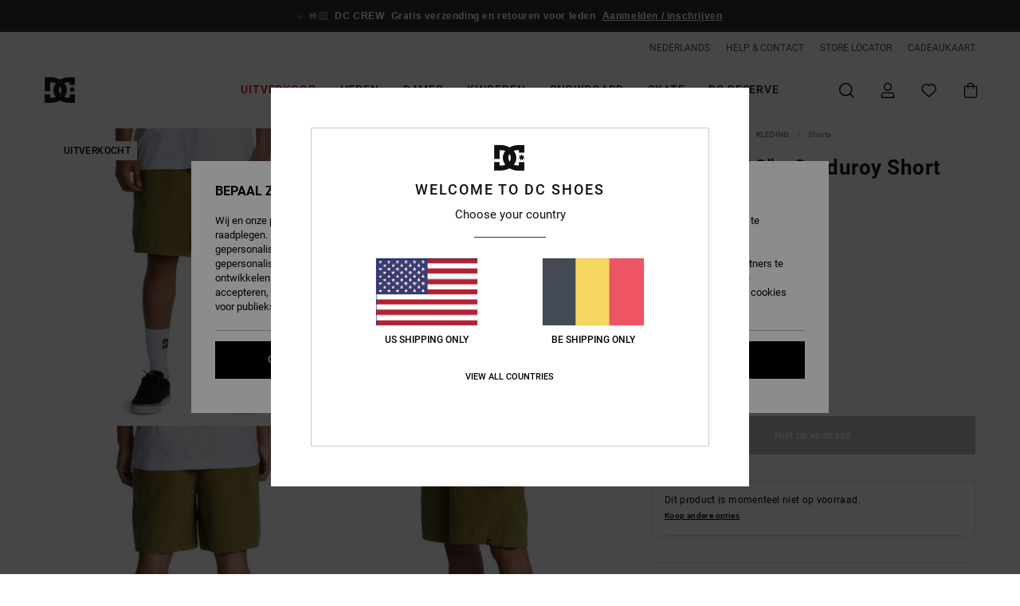

--- FILE ---
content_type: text/html; charset=utf-8
request_url: https://www.google.com/recaptcha/api2/anchor?ar=1&k=6LdsJaMhAAAAAGbNttai4nm6p3040Gpm7JJEdlLn&co=aHR0cHM6Ly93d3cuZGNzaG9lcy1iZWxnaXVtLmJlOjQ0Mw..&hl=en&v=N67nZn4AqZkNcbeMu4prBgzg&size=invisible&anchor-ms=20000&execute-ms=30000&cb=xt1p46ekgawy
body_size: 49074
content:
<!DOCTYPE HTML><html dir="ltr" lang="en"><head><meta http-equiv="Content-Type" content="text/html; charset=UTF-8">
<meta http-equiv="X-UA-Compatible" content="IE=edge">
<title>reCAPTCHA</title>
<style type="text/css">
/* cyrillic-ext */
@font-face {
  font-family: 'Roboto';
  font-style: normal;
  font-weight: 400;
  font-stretch: 100%;
  src: url(//fonts.gstatic.com/s/roboto/v48/KFO7CnqEu92Fr1ME7kSn66aGLdTylUAMa3GUBHMdazTgWw.woff2) format('woff2');
  unicode-range: U+0460-052F, U+1C80-1C8A, U+20B4, U+2DE0-2DFF, U+A640-A69F, U+FE2E-FE2F;
}
/* cyrillic */
@font-face {
  font-family: 'Roboto';
  font-style: normal;
  font-weight: 400;
  font-stretch: 100%;
  src: url(//fonts.gstatic.com/s/roboto/v48/KFO7CnqEu92Fr1ME7kSn66aGLdTylUAMa3iUBHMdazTgWw.woff2) format('woff2');
  unicode-range: U+0301, U+0400-045F, U+0490-0491, U+04B0-04B1, U+2116;
}
/* greek-ext */
@font-face {
  font-family: 'Roboto';
  font-style: normal;
  font-weight: 400;
  font-stretch: 100%;
  src: url(//fonts.gstatic.com/s/roboto/v48/KFO7CnqEu92Fr1ME7kSn66aGLdTylUAMa3CUBHMdazTgWw.woff2) format('woff2');
  unicode-range: U+1F00-1FFF;
}
/* greek */
@font-face {
  font-family: 'Roboto';
  font-style: normal;
  font-weight: 400;
  font-stretch: 100%;
  src: url(//fonts.gstatic.com/s/roboto/v48/KFO7CnqEu92Fr1ME7kSn66aGLdTylUAMa3-UBHMdazTgWw.woff2) format('woff2');
  unicode-range: U+0370-0377, U+037A-037F, U+0384-038A, U+038C, U+038E-03A1, U+03A3-03FF;
}
/* math */
@font-face {
  font-family: 'Roboto';
  font-style: normal;
  font-weight: 400;
  font-stretch: 100%;
  src: url(//fonts.gstatic.com/s/roboto/v48/KFO7CnqEu92Fr1ME7kSn66aGLdTylUAMawCUBHMdazTgWw.woff2) format('woff2');
  unicode-range: U+0302-0303, U+0305, U+0307-0308, U+0310, U+0312, U+0315, U+031A, U+0326-0327, U+032C, U+032F-0330, U+0332-0333, U+0338, U+033A, U+0346, U+034D, U+0391-03A1, U+03A3-03A9, U+03B1-03C9, U+03D1, U+03D5-03D6, U+03F0-03F1, U+03F4-03F5, U+2016-2017, U+2034-2038, U+203C, U+2040, U+2043, U+2047, U+2050, U+2057, U+205F, U+2070-2071, U+2074-208E, U+2090-209C, U+20D0-20DC, U+20E1, U+20E5-20EF, U+2100-2112, U+2114-2115, U+2117-2121, U+2123-214F, U+2190, U+2192, U+2194-21AE, U+21B0-21E5, U+21F1-21F2, U+21F4-2211, U+2213-2214, U+2216-22FF, U+2308-230B, U+2310, U+2319, U+231C-2321, U+2336-237A, U+237C, U+2395, U+239B-23B7, U+23D0, U+23DC-23E1, U+2474-2475, U+25AF, U+25B3, U+25B7, U+25BD, U+25C1, U+25CA, U+25CC, U+25FB, U+266D-266F, U+27C0-27FF, U+2900-2AFF, U+2B0E-2B11, U+2B30-2B4C, U+2BFE, U+3030, U+FF5B, U+FF5D, U+1D400-1D7FF, U+1EE00-1EEFF;
}
/* symbols */
@font-face {
  font-family: 'Roboto';
  font-style: normal;
  font-weight: 400;
  font-stretch: 100%;
  src: url(//fonts.gstatic.com/s/roboto/v48/KFO7CnqEu92Fr1ME7kSn66aGLdTylUAMaxKUBHMdazTgWw.woff2) format('woff2');
  unicode-range: U+0001-000C, U+000E-001F, U+007F-009F, U+20DD-20E0, U+20E2-20E4, U+2150-218F, U+2190, U+2192, U+2194-2199, U+21AF, U+21E6-21F0, U+21F3, U+2218-2219, U+2299, U+22C4-22C6, U+2300-243F, U+2440-244A, U+2460-24FF, U+25A0-27BF, U+2800-28FF, U+2921-2922, U+2981, U+29BF, U+29EB, U+2B00-2BFF, U+4DC0-4DFF, U+FFF9-FFFB, U+10140-1018E, U+10190-1019C, U+101A0, U+101D0-101FD, U+102E0-102FB, U+10E60-10E7E, U+1D2C0-1D2D3, U+1D2E0-1D37F, U+1F000-1F0FF, U+1F100-1F1AD, U+1F1E6-1F1FF, U+1F30D-1F30F, U+1F315, U+1F31C, U+1F31E, U+1F320-1F32C, U+1F336, U+1F378, U+1F37D, U+1F382, U+1F393-1F39F, U+1F3A7-1F3A8, U+1F3AC-1F3AF, U+1F3C2, U+1F3C4-1F3C6, U+1F3CA-1F3CE, U+1F3D4-1F3E0, U+1F3ED, U+1F3F1-1F3F3, U+1F3F5-1F3F7, U+1F408, U+1F415, U+1F41F, U+1F426, U+1F43F, U+1F441-1F442, U+1F444, U+1F446-1F449, U+1F44C-1F44E, U+1F453, U+1F46A, U+1F47D, U+1F4A3, U+1F4B0, U+1F4B3, U+1F4B9, U+1F4BB, U+1F4BF, U+1F4C8-1F4CB, U+1F4D6, U+1F4DA, U+1F4DF, U+1F4E3-1F4E6, U+1F4EA-1F4ED, U+1F4F7, U+1F4F9-1F4FB, U+1F4FD-1F4FE, U+1F503, U+1F507-1F50B, U+1F50D, U+1F512-1F513, U+1F53E-1F54A, U+1F54F-1F5FA, U+1F610, U+1F650-1F67F, U+1F687, U+1F68D, U+1F691, U+1F694, U+1F698, U+1F6AD, U+1F6B2, U+1F6B9-1F6BA, U+1F6BC, U+1F6C6-1F6CF, U+1F6D3-1F6D7, U+1F6E0-1F6EA, U+1F6F0-1F6F3, U+1F6F7-1F6FC, U+1F700-1F7FF, U+1F800-1F80B, U+1F810-1F847, U+1F850-1F859, U+1F860-1F887, U+1F890-1F8AD, U+1F8B0-1F8BB, U+1F8C0-1F8C1, U+1F900-1F90B, U+1F93B, U+1F946, U+1F984, U+1F996, U+1F9E9, U+1FA00-1FA6F, U+1FA70-1FA7C, U+1FA80-1FA89, U+1FA8F-1FAC6, U+1FACE-1FADC, U+1FADF-1FAE9, U+1FAF0-1FAF8, U+1FB00-1FBFF;
}
/* vietnamese */
@font-face {
  font-family: 'Roboto';
  font-style: normal;
  font-weight: 400;
  font-stretch: 100%;
  src: url(//fonts.gstatic.com/s/roboto/v48/KFO7CnqEu92Fr1ME7kSn66aGLdTylUAMa3OUBHMdazTgWw.woff2) format('woff2');
  unicode-range: U+0102-0103, U+0110-0111, U+0128-0129, U+0168-0169, U+01A0-01A1, U+01AF-01B0, U+0300-0301, U+0303-0304, U+0308-0309, U+0323, U+0329, U+1EA0-1EF9, U+20AB;
}
/* latin-ext */
@font-face {
  font-family: 'Roboto';
  font-style: normal;
  font-weight: 400;
  font-stretch: 100%;
  src: url(//fonts.gstatic.com/s/roboto/v48/KFO7CnqEu92Fr1ME7kSn66aGLdTylUAMa3KUBHMdazTgWw.woff2) format('woff2');
  unicode-range: U+0100-02BA, U+02BD-02C5, U+02C7-02CC, U+02CE-02D7, U+02DD-02FF, U+0304, U+0308, U+0329, U+1D00-1DBF, U+1E00-1E9F, U+1EF2-1EFF, U+2020, U+20A0-20AB, U+20AD-20C0, U+2113, U+2C60-2C7F, U+A720-A7FF;
}
/* latin */
@font-face {
  font-family: 'Roboto';
  font-style: normal;
  font-weight: 400;
  font-stretch: 100%;
  src: url(//fonts.gstatic.com/s/roboto/v48/KFO7CnqEu92Fr1ME7kSn66aGLdTylUAMa3yUBHMdazQ.woff2) format('woff2');
  unicode-range: U+0000-00FF, U+0131, U+0152-0153, U+02BB-02BC, U+02C6, U+02DA, U+02DC, U+0304, U+0308, U+0329, U+2000-206F, U+20AC, U+2122, U+2191, U+2193, U+2212, U+2215, U+FEFF, U+FFFD;
}
/* cyrillic-ext */
@font-face {
  font-family: 'Roboto';
  font-style: normal;
  font-weight: 500;
  font-stretch: 100%;
  src: url(//fonts.gstatic.com/s/roboto/v48/KFO7CnqEu92Fr1ME7kSn66aGLdTylUAMa3GUBHMdazTgWw.woff2) format('woff2');
  unicode-range: U+0460-052F, U+1C80-1C8A, U+20B4, U+2DE0-2DFF, U+A640-A69F, U+FE2E-FE2F;
}
/* cyrillic */
@font-face {
  font-family: 'Roboto';
  font-style: normal;
  font-weight: 500;
  font-stretch: 100%;
  src: url(//fonts.gstatic.com/s/roboto/v48/KFO7CnqEu92Fr1ME7kSn66aGLdTylUAMa3iUBHMdazTgWw.woff2) format('woff2');
  unicode-range: U+0301, U+0400-045F, U+0490-0491, U+04B0-04B1, U+2116;
}
/* greek-ext */
@font-face {
  font-family: 'Roboto';
  font-style: normal;
  font-weight: 500;
  font-stretch: 100%;
  src: url(//fonts.gstatic.com/s/roboto/v48/KFO7CnqEu92Fr1ME7kSn66aGLdTylUAMa3CUBHMdazTgWw.woff2) format('woff2');
  unicode-range: U+1F00-1FFF;
}
/* greek */
@font-face {
  font-family: 'Roboto';
  font-style: normal;
  font-weight: 500;
  font-stretch: 100%;
  src: url(//fonts.gstatic.com/s/roboto/v48/KFO7CnqEu92Fr1ME7kSn66aGLdTylUAMa3-UBHMdazTgWw.woff2) format('woff2');
  unicode-range: U+0370-0377, U+037A-037F, U+0384-038A, U+038C, U+038E-03A1, U+03A3-03FF;
}
/* math */
@font-face {
  font-family: 'Roboto';
  font-style: normal;
  font-weight: 500;
  font-stretch: 100%;
  src: url(//fonts.gstatic.com/s/roboto/v48/KFO7CnqEu92Fr1ME7kSn66aGLdTylUAMawCUBHMdazTgWw.woff2) format('woff2');
  unicode-range: U+0302-0303, U+0305, U+0307-0308, U+0310, U+0312, U+0315, U+031A, U+0326-0327, U+032C, U+032F-0330, U+0332-0333, U+0338, U+033A, U+0346, U+034D, U+0391-03A1, U+03A3-03A9, U+03B1-03C9, U+03D1, U+03D5-03D6, U+03F0-03F1, U+03F4-03F5, U+2016-2017, U+2034-2038, U+203C, U+2040, U+2043, U+2047, U+2050, U+2057, U+205F, U+2070-2071, U+2074-208E, U+2090-209C, U+20D0-20DC, U+20E1, U+20E5-20EF, U+2100-2112, U+2114-2115, U+2117-2121, U+2123-214F, U+2190, U+2192, U+2194-21AE, U+21B0-21E5, U+21F1-21F2, U+21F4-2211, U+2213-2214, U+2216-22FF, U+2308-230B, U+2310, U+2319, U+231C-2321, U+2336-237A, U+237C, U+2395, U+239B-23B7, U+23D0, U+23DC-23E1, U+2474-2475, U+25AF, U+25B3, U+25B7, U+25BD, U+25C1, U+25CA, U+25CC, U+25FB, U+266D-266F, U+27C0-27FF, U+2900-2AFF, U+2B0E-2B11, U+2B30-2B4C, U+2BFE, U+3030, U+FF5B, U+FF5D, U+1D400-1D7FF, U+1EE00-1EEFF;
}
/* symbols */
@font-face {
  font-family: 'Roboto';
  font-style: normal;
  font-weight: 500;
  font-stretch: 100%;
  src: url(//fonts.gstatic.com/s/roboto/v48/KFO7CnqEu92Fr1ME7kSn66aGLdTylUAMaxKUBHMdazTgWw.woff2) format('woff2');
  unicode-range: U+0001-000C, U+000E-001F, U+007F-009F, U+20DD-20E0, U+20E2-20E4, U+2150-218F, U+2190, U+2192, U+2194-2199, U+21AF, U+21E6-21F0, U+21F3, U+2218-2219, U+2299, U+22C4-22C6, U+2300-243F, U+2440-244A, U+2460-24FF, U+25A0-27BF, U+2800-28FF, U+2921-2922, U+2981, U+29BF, U+29EB, U+2B00-2BFF, U+4DC0-4DFF, U+FFF9-FFFB, U+10140-1018E, U+10190-1019C, U+101A0, U+101D0-101FD, U+102E0-102FB, U+10E60-10E7E, U+1D2C0-1D2D3, U+1D2E0-1D37F, U+1F000-1F0FF, U+1F100-1F1AD, U+1F1E6-1F1FF, U+1F30D-1F30F, U+1F315, U+1F31C, U+1F31E, U+1F320-1F32C, U+1F336, U+1F378, U+1F37D, U+1F382, U+1F393-1F39F, U+1F3A7-1F3A8, U+1F3AC-1F3AF, U+1F3C2, U+1F3C4-1F3C6, U+1F3CA-1F3CE, U+1F3D4-1F3E0, U+1F3ED, U+1F3F1-1F3F3, U+1F3F5-1F3F7, U+1F408, U+1F415, U+1F41F, U+1F426, U+1F43F, U+1F441-1F442, U+1F444, U+1F446-1F449, U+1F44C-1F44E, U+1F453, U+1F46A, U+1F47D, U+1F4A3, U+1F4B0, U+1F4B3, U+1F4B9, U+1F4BB, U+1F4BF, U+1F4C8-1F4CB, U+1F4D6, U+1F4DA, U+1F4DF, U+1F4E3-1F4E6, U+1F4EA-1F4ED, U+1F4F7, U+1F4F9-1F4FB, U+1F4FD-1F4FE, U+1F503, U+1F507-1F50B, U+1F50D, U+1F512-1F513, U+1F53E-1F54A, U+1F54F-1F5FA, U+1F610, U+1F650-1F67F, U+1F687, U+1F68D, U+1F691, U+1F694, U+1F698, U+1F6AD, U+1F6B2, U+1F6B9-1F6BA, U+1F6BC, U+1F6C6-1F6CF, U+1F6D3-1F6D7, U+1F6E0-1F6EA, U+1F6F0-1F6F3, U+1F6F7-1F6FC, U+1F700-1F7FF, U+1F800-1F80B, U+1F810-1F847, U+1F850-1F859, U+1F860-1F887, U+1F890-1F8AD, U+1F8B0-1F8BB, U+1F8C0-1F8C1, U+1F900-1F90B, U+1F93B, U+1F946, U+1F984, U+1F996, U+1F9E9, U+1FA00-1FA6F, U+1FA70-1FA7C, U+1FA80-1FA89, U+1FA8F-1FAC6, U+1FACE-1FADC, U+1FADF-1FAE9, U+1FAF0-1FAF8, U+1FB00-1FBFF;
}
/* vietnamese */
@font-face {
  font-family: 'Roboto';
  font-style: normal;
  font-weight: 500;
  font-stretch: 100%;
  src: url(//fonts.gstatic.com/s/roboto/v48/KFO7CnqEu92Fr1ME7kSn66aGLdTylUAMa3OUBHMdazTgWw.woff2) format('woff2');
  unicode-range: U+0102-0103, U+0110-0111, U+0128-0129, U+0168-0169, U+01A0-01A1, U+01AF-01B0, U+0300-0301, U+0303-0304, U+0308-0309, U+0323, U+0329, U+1EA0-1EF9, U+20AB;
}
/* latin-ext */
@font-face {
  font-family: 'Roboto';
  font-style: normal;
  font-weight: 500;
  font-stretch: 100%;
  src: url(//fonts.gstatic.com/s/roboto/v48/KFO7CnqEu92Fr1ME7kSn66aGLdTylUAMa3KUBHMdazTgWw.woff2) format('woff2');
  unicode-range: U+0100-02BA, U+02BD-02C5, U+02C7-02CC, U+02CE-02D7, U+02DD-02FF, U+0304, U+0308, U+0329, U+1D00-1DBF, U+1E00-1E9F, U+1EF2-1EFF, U+2020, U+20A0-20AB, U+20AD-20C0, U+2113, U+2C60-2C7F, U+A720-A7FF;
}
/* latin */
@font-face {
  font-family: 'Roboto';
  font-style: normal;
  font-weight: 500;
  font-stretch: 100%;
  src: url(//fonts.gstatic.com/s/roboto/v48/KFO7CnqEu92Fr1ME7kSn66aGLdTylUAMa3yUBHMdazQ.woff2) format('woff2');
  unicode-range: U+0000-00FF, U+0131, U+0152-0153, U+02BB-02BC, U+02C6, U+02DA, U+02DC, U+0304, U+0308, U+0329, U+2000-206F, U+20AC, U+2122, U+2191, U+2193, U+2212, U+2215, U+FEFF, U+FFFD;
}
/* cyrillic-ext */
@font-face {
  font-family: 'Roboto';
  font-style: normal;
  font-weight: 900;
  font-stretch: 100%;
  src: url(//fonts.gstatic.com/s/roboto/v48/KFO7CnqEu92Fr1ME7kSn66aGLdTylUAMa3GUBHMdazTgWw.woff2) format('woff2');
  unicode-range: U+0460-052F, U+1C80-1C8A, U+20B4, U+2DE0-2DFF, U+A640-A69F, U+FE2E-FE2F;
}
/* cyrillic */
@font-face {
  font-family: 'Roboto';
  font-style: normal;
  font-weight: 900;
  font-stretch: 100%;
  src: url(//fonts.gstatic.com/s/roboto/v48/KFO7CnqEu92Fr1ME7kSn66aGLdTylUAMa3iUBHMdazTgWw.woff2) format('woff2');
  unicode-range: U+0301, U+0400-045F, U+0490-0491, U+04B0-04B1, U+2116;
}
/* greek-ext */
@font-face {
  font-family: 'Roboto';
  font-style: normal;
  font-weight: 900;
  font-stretch: 100%;
  src: url(//fonts.gstatic.com/s/roboto/v48/KFO7CnqEu92Fr1ME7kSn66aGLdTylUAMa3CUBHMdazTgWw.woff2) format('woff2');
  unicode-range: U+1F00-1FFF;
}
/* greek */
@font-face {
  font-family: 'Roboto';
  font-style: normal;
  font-weight: 900;
  font-stretch: 100%;
  src: url(//fonts.gstatic.com/s/roboto/v48/KFO7CnqEu92Fr1ME7kSn66aGLdTylUAMa3-UBHMdazTgWw.woff2) format('woff2');
  unicode-range: U+0370-0377, U+037A-037F, U+0384-038A, U+038C, U+038E-03A1, U+03A3-03FF;
}
/* math */
@font-face {
  font-family: 'Roboto';
  font-style: normal;
  font-weight: 900;
  font-stretch: 100%;
  src: url(//fonts.gstatic.com/s/roboto/v48/KFO7CnqEu92Fr1ME7kSn66aGLdTylUAMawCUBHMdazTgWw.woff2) format('woff2');
  unicode-range: U+0302-0303, U+0305, U+0307-0308, U+0310, U+0312, U+0315, U+031A, U+0326-0327, U+032C, U+032F-0330, U+0332-0333, U+0338, U+033A, U+0346, U+034D, U+0391-03A1, U+03A3-03A9, U+03B1-03C9, U+03D1, U+03D5-03D6, U+03F0-03F1, U+03F4-03F5, U+2016-2017, U+2034-2038, U+203C, U+2040, U+2043, U+2047, U+2050, U+2057, U+205F, U+2070-2071, U+2074-208E, U+2090-209C, U+20D0-20DC, U+20E1, U+20E5-20EF, U+2100-2112, U+2114-2115, U+2117-2121, U+2123-214F, U+2190, U+2192, U+2194-21AE, U+21B0-21E5, U+21F1-21F2, U+21F4-2211, U+2213-2214, U+2216-22FF, U+2308-230B, U+2310, U+2319, U+231C-2321, U+2336-237A, U+237C, U+2395, U+239B-23B7, U+23D0, U+23DC-23E1, U+2474-2475, U+25AF, U+25B3, U+25B7, U+25BD, U+25C1, U+25CA, U+25CC, U+25FB, U+266D-266F, U+27C0-27FF, U+2900-2AFF, U+2B0E-2B11, U+2B30-2B4C, U+2BFE, U+3030, U+FF5B, U+FF5D, U+1D400-1D7FF, U+1EE00-1EEFF;
}
/* symbols */
@font-face {
  font-family: 'Roboto';
  font-style: normal;
  font-weight: 900;
  font-stretch: 100%;
  src: url(//fonts.gstatic.com/s/roboto/v48/KFO7CnqEu92Fr1ME7kSn66aGLdTylUAMaxKUBHMdazTgWw.woff2) format('woff2');
  unicode-range: U+0001-000C, U+000E-001F, U+007F-009F, U+20DD-20E0, U+20E2-20E4, U+2150-218F, U+2190, U+2192, U+2194-2199, U+21AF, U+21E6-21F0, U+21F3, U+2218-2219, U+2299, U+22C4-22C6, U+2300-243F, U+2440-244A, U+2460-24FF, U+25A0-27BF, U+2800-28FF, U+2921-2922, U+2981, U+29BF, U+29EB, U+2B00-2BFF, U+4DC0-4DFF, U+FFF9-FFFB, U+10140-1018E, U+10190-1019C, U+101A0, U+101D0-101FD, U+102E0-102FB, U+10E60-10E7E, U+1D2C0-1D2D3, U+1D2E0-1D37F, U+1F000-1F0FF, U+1F100-1F1AD, U+1F1E6-1F1FF, U+1F30D-1F30F, U+1F315, U+1F31C, U+1F31E, U+1F320-1F32C, U+1F336, U+1F378, U+1F37D, U+1F382, U+1F393-1F39F, U+1F3A7-1F3A8, U+1F3AC-1F3AF, U+1F3C2, U+1F3C4-1F3C6, U+1F3CA-1F3CE, U+1F3D4-1F3E0, U+1F3ED, U+1F3F1-1F3F3, U+1F3F5-1F3F7, U+1F408, U+1F415, U+1F41F, U+1F426, U+1F43F, U+1F441-1F442, U+1F444, U+1F446-1F449, U+1F44C-1F44E, U+1F453, U+1F46A, U+1F47D, U+1F4A3, U+1F4B0, U+1F4B3, U+1F4B9, U+1F4BB, U+1F4BF, U+1F4C8-1F4CB, U+1F4D6, U+1F4DA, U+1F4DF, U+1F4E3-1F4E6, U+1F4EA-1F4ED, U+1F4F7, U+1F4F9-1F4FB, U+1F4FD-1F4FE, U+1F503, U+1F507-1F50B, U+1F50D, U+1F512-1F513, U+1F53E-1F54A, U+1F54F-1F5FA, U+1F610, U+1F650-1F67F, U+1F687, U+1F68D, U+1F691, U+1F694, U+1F698, U+1F6AD, U+1F6B2, U+1F6B9-1F6BA, U+1F6BC, U+1F6C6-1F6CF, U+1F6D3-1F6D7, U+1F6E0-1F6EA, U+1F6F0-1F6F3, U+1F6F7-1F6FC, U+1F700-1F7FF, U+1F800-1F80B, U+1F810-1F847, U+1F850-1F859, U+1F860-1F887, U+1F890-1F8AD, U+1F8B0-1F8BB, U+1F8C0-1F8C1, U+1F900-1F90B, U+1F93B, U+1F946, U+1F984, U+1F996, U+1F9E9, U+1FA00-1FA6F, U+1FA70-1FA7C, U+1FA80-1FA89, U+1FA8F-1FAC6, U+1FACE-1FADC, U+1FADF-1FAE9, U+1FAF0-1FAF8, U+1FB00-1FBFF;
}
/* vietnamese */
@font-face {
  font-family: 'Roboto';
  font-style: normal;
  font-weight: 900;
  font-stretch: 100%;
  src: url(//fonts.gstatic.com/s/roboto/v48/KFO7CnqEu92Fr1ME7kSn66aGLdTylUAMa3OUBHMdazTgWw.woff2) format('woff2');
  unicode-range: U+0102-0103, U+0110-0111, U+0128-0129, U+0168-0169, U+01A0-01A1, U+01AF-01B0, U+0300-0301, U+0303-0304, U+0308-0309, U+0323, U+0329, U+1EA0-1EF9, U+20AB;
}
/* latin-ext */
@font-face {
  font-family: 'Roboto';
  font-style: normal;
  font-weight: 900;
  font-stretch: 100%;
  src: url(//fonts.gstatic.com/s/roboto/v48/KFO7CnqEu92Fr1ME7kSn66aGLdTylUAMa3KUBHMdazTgWw.woff2) format('woff2');
  unicode-range: U+0100-02BA, U+02BD-02C5, U+02C7-02CC, U+02CE-02D7, U+02DD-02FF, U+0304, U+0308, U+0329, U+1D00-1DBF, U+1E00-1E9F, U+1EF2-1EFF, U+2020, U+20A0-20AB, U+20AD-20C0, U+2113, U+2C60-2C7F, U+A720-A7FF;
}
/* latin */
@font-face {
  font-family: 'Roboto';
  font-style: normal;
  font-weight: 900;
  font-stretch: 100%;
  src: url(//fonts.gstatic.com/s/roboto/v48/KFO7CnqEu92Fr1ME7kSn66aGLdTylUAMa3yUBHMdazQ.woff2) format('woff2');
  unicode-range: U+0000-00FF, U+0131, U+0152-0153, U+02BB-02BC, U+02C6, U+02DA, U+02DC, U+0304, U+0308, U+0329, U+2000-206F, U+20AC, U+2122, U+2191, U+2193, U+2212, U+2215, U+FEFF, U+FFFD;
}

</style>
<link rel="stylesheet" type="text/css" href="https://www.gstatic.com/recaptcha/releases/N67nZn4AqZkNcbeMu4prBgzg/styles__ltr.css">
<script nonce="JQ1oBbm4Y-w5EtW30DGoag" type="text/javascript">window['__recaptcha_api'] = 'https://www.google.com/recaptcha/api2/';</script>
<script type="text/javascript" src="https://www.gstatic.com/recaptcha/releases/N67nZn4AqZkNcbeMu4prBgzg/recaptcha__en.js" nonce="JQ1oBbm4Y-w5EtW30DGoag">
      
    </script></head>
<body><div id="rc-anchor-alert" class="rc-anchor-alert"></div>
<input type="hidden" id="recaptcha-token" value="[base64]">
<script type="text/javascript" nonce="JQ1oBbm4Y-w5EtW30DGoag">
      recaptcha.anchor.Main.init("[\x22ainput\x22,[\x22bgdata\x22,\x22\x22,\[base64]/[base64]/[base64]/[base64]/[base64]/[base64]/YihPLDAsW0wsMzZdKTooTy5YLnB1c2goTy5aLnNsaWNlKCkpLE8uWls3Nl09dm9pZCAwLFUoNzYsTyxxKSl9LGM9ZnVuY3Rpb24oTyxxKXtxLlk9KChxLlk/[base64]/[base64]/Wi52KCk6Wi5OLHItWi5OKSxJPj4xNCk+MCxaKS5oJiYoWi5oXj0oWi5sKzE+PjIpKihJPDwyKSksWikubCsxPj4yIT0wfHxaLnUseCl8fHUpWi5pPTAsWi5OPXI7aWYoIXUpcmV0dXJuIGZhbHNlO2lmKFouRz5aLkgmJihaLkg9Wi5HKSxyLVouRjxaLkctKE8/MjU1OnE/NToyKSlyZXR1cm4gZmFsc2U7cmV0dXJuIShaLlU9KCgoTz1sKHE/[base64]/[base64]/[base64]/[base64]/[base64]\\u003d\x22,\[base64]\\u003d\\u003d\x22,\[base64]/Dl8OTYXhGw7liwoUHF8KGw7nCtMKNdG/[base64]/Ch8OnUMOfecOwEcO3wp48RcOpCMKPAcOKN3/CvUXCpXbCsMOdLQfCqMKEe0/Du8O0FMKTR8KrMMOkwpLDog/DuMOiwrU+DMKuecOPB0oyeMO4w5HCkcKEw6AXwqPDpyfClsO/BDfDkcK3Q0Nswq3Dh8KYwqo9wprCgj7CpcOAw79IwqHCicK8P8Kiw4EhdkwbFX3DvMKBBcKCwr3ClGjDjcK5wqHCo8K3wrnDizUqGgTCjAbCglkYCjJBwrIjdcKnCVl3w43CuBnDl3/[base64]/[base64]/CosOlbxzDjizCh0PClcKoJMOxwrEXwq/DmTdrIjkTw6NuwocZTsKLUEfDtypgJ0/DusKqwptzaMKWXsKPwqgpdsOWw5hEMHo7wrLDmcKYCmvDh8OQwqHDk8KPUh1jw55XJTVKLyzDkAE0UHZhwq/DhxY3JkZ6ccO3wpvDr8KZwqTDrVBsFT7Dk8KfBcKuX8Oxw6PClA8gwqo0XGXDr2YmwoPCqigyw7HDkALDr8OTb8K9wpwqw6pnwq8qw51UwrV/w5DCimsnAsOFXsO/Bg/[base64]/[base64]/DsD0Vw5XCiRAmVBPDkMObw6rCisOMwqo7wofDuwNQwqzCo8OEO8KBwo4/wo/DqBXDi8OwPjtPEMKjwos2Y0knw6IpF2gmMMOOCcOPw5/DtcOWJjkVBh0yD8K7w4Vtwo5qGCTCuTYGw7/Cq2Ayw6wxw77CuGk+QVfCrcOyw6hGOcOewojDs13DrsOBwpnDicORYsO+w5bCgkwWwrxsYcKfw4/DrcO2Nlopw4jDnFTCucO9NwLDusOdwoXDssOiwrjDhTXDpcKUw6jCkEQ4NXJdc29nIMK9G2I6UyhUBi3CmhzDrkpQw4nDqTIWFcOUw6Uywo/CgiDDhSLDh8Ktwpt0A3UCcsKSVBLCiMO7EiPDtsO/w6liwpsGOcKrw7ZIUcOVaABCbsOjwrPDjRtQw57ClBHDjk3Cv1/Dk8OLwrdWw6zCixvDkCJsw7sCwqnDgMOYwoUlRHTDusKoWzpyTVAJwpJpPmnCncOKW8KDJ09KwpBIw6NxH8KfacKIw5/DncOTw6rDrAYHRcKwBXvCslx6KQo/[base64]/f17CqXBAwrkRw7MPwr7CvxQgUl7DoMOVwohewpzCoMOzwoRqUWs8w5PDscOrw4jDk8KSwqI5fsKlw6/DtMKFU8OzDsO6KwgMKMOIwpDDkx4iw6LCoVAzw6MZw4TDjxxdXcKMBMKJHMO0ZMOPw5M2FMKBJmvDvcKzBMKxwolaaF/DrcOhw67CuQHCsnAoLChXCS50w47DukDDqzTDs8ONLWDDviDCqH7CuEjCpcKywpM1w64adEomwqjCi3czw6LDhcOewp/DvXJ2w4PCs1h1XER3w4drS8KOwpvCs2fDsFvDncKnw48nwplIecO8w7rDpgQ7w4phCGM5wrhCNi4yf0FpwoJeXMKDMsKMB2woBMKubBPCrXjCgDXDrMKawoPClMKLwqlLwrE2MMOVUsOxHDU/w4RewqBrARrDrMO5Cn1+w5bDuWHCtjTCoXnCrBrDl8ONw49Iwo1Aw6dzQjPCs0DDqQrDusOHVjkZecOWVH8aannDu2geSynDjFAdAMK0wq0VAzY9HTbDsMK1WElwwoLDjA3DlMKaw5k/[base64]/CvcKuNcO7w4fCiELDl8O5HsOjGcOMS1gqw7xlZsKxDcOdE8Kqw7bDqg3DqsKdw4QaOsOgJ2zDo0VzwrEdSMOoGRkcSMOkwqpYSmfCpm7Djn7CigvCh0xqwqlOw6DCngfClAggwoNQw7vCmzvDvsKgVHHDhnXCvMOBw77DlMKJF2nDrMK/w7s/wrLDoMK9w7HDjgtKOx0uw5VAw4MoCSvCpBAMw6bCgcOAEgwrKMK1woTCllcawrpYXcOLwpg0fHTCvl/DmsOTRsKiCVEuOsKLwqUnwqrCoRpmLEcVRA5mwq/Dq3cUw4EVwqloOVjDksOxwp7CpCwefcK+PcKKwoccA3dlwqA3BsOcc8K/VCwSHjbDqsO2wpbClsKdZcOXw6rCjQt5wr7DoMKkf8Kawo1cwqLDghg6w4fCsMO/YMOrHMKJw6/[base64]/DvcKNOMOJYCLDqMKywql6wpXCgcO2w6nDgAnChHLDjMOKZiDDklfDuFxmwoPCnsOnw70qwpLCu8KSGsO7wonDiMObw7VPKcKew7nDsUfDkGzDsA/[base64]/DmwA2w4HCssOWI8OiwqB+HMOSwprCscOTw5cHw5nDusKww7TCt8KUE8K6QDbDnMONw4bCl2DDhG3DqcOowqfDvmYLwq0xw7dHwrXDhMOmYSdlTh7Ct8K5NCzCh8Kww7PDrlkfw5HDvnjDicKCwpbCll/CoDAwI1wuwpLCs0/CvDgYVMOQwp4XMhbDjjsqY8K+w4HDt2txwobCs8OIYAjCk3fCtcKlTcO0UX3DqcOvJhkjaG87ck5Dwq/DtALDhhtZw6/DqArCoV1xH8K7w7vDkkPCjCcLwqrDssKDHjHCkcKlZMOQGEEhXDXDuStjwqADwqDDmALDrHYJwpTDmsKXSMKiHcKow4/DgMKRw7tSBMODCsKDPHPCiyzDnkQ4KAHCoMODwqE2d2pSw7zDq0kaVgrCvgw7GcK7Qldww5HCozbCvUcJw55wwr9yRz3DiMKxLXsnVDNww4bDhyQswpnDsMK/AnrCi8KqwqzDiEnDsDzCs8KawpLDhsONw5cdRMODwrjCs1fCs2HCoCPCsQ5hw4tDw43Dgg/DliE7AsOcV8Kywqd4w71tDSXCmxd5wrIMAsKgNCxKw6RjwoFNwo59w5jDpMOzw4nDh8KVwqUuw7Fcw4/DgMK1QGfCrsOsOcOxwoZsRcKdCgI3w6QGw53CiMKgCDVmwrYOw5TCuFRsw5RSHAt7BMKPICfCg8O8wobDhFTCnAMYfnggHcK4VcOewpHDuCB+SHbCtMODPcOORUxNIwJXw4vCnBcWCVxdw5jDosODw5oLw7jDv2A8dAYLwq/DvCodwo/DvcOAw4kkwrUuNU7ClcOGasO7w5QiKMK3w4xrczPDisO/ccO/acO9ehvCu17ChCLDjT3CocK4KsOiKMOpKGTDtXrDgCzDl8OMwrvDtsKew5g0T8Ojw6xlPQPCqnnCu3jCqnTDkBAoWUPDj8OQw6HCssKPwrnCt1x0VFjCuFtxf8Kgw7nCi8O2wo/DvwzDu0ZcZXBUdHVPBgrDi0LCmsOawq/CmMKOVcOcwojDoMKGXn/[base64]/CvsKwwqNYbsKjw7Jhw5MVw5nCgMOnFipCLV7CscOew57CjEnDm8OrU8K/KsOOXADChMK0ecOVOMK4XSLDoQQ6e3zCj8OHOcKBw6HDm8O8AMO1w5ASw4I3wrzDkSROeg3DhW/[base64]/woTCrD5JwrFzXcOhdGskHcKfwo7DqS/[base64]/[base64]/wp8MwoJaTsOvwohrY8O8wrXCjU9RVsKlwq7CkMO5SsO1RcOabVzDm8KawrcUw6hywo5Ze8OKw79hwpjCo8K9GMKNL0LCsMKew4PDhsK9Q8OiGsOEw7A+woVfYnwrwp3DqcOvwoPDijfDtsK8w6Q8w7/CrXXCjjQsEcOhwpjDvgd9FTHCtEI/[base64]/CtjXDsiFHF8K+w47DvsK0wrd9Eh/[base64]/[base64]/CrcKqwrvChRbDulY6wpQ7b8K5wqpPw7PCj8OLKRjDhcOKwoIBLSZ/wrIfSB8Tw5hfUcOKw4zDiMOzfFU/PyjDv8KrwpjDpG/CqcOAesKjBn/DtsKsJ0HCqS5uBStyZ8KswrLDnMO0w6zCoWxHKcO0eVDCujIrwotUw6LCt8ONISNJF8KjS8Ofbh3DhzbDuMO2OGNLZV49wrPDl0LDrCLCogrDmMO+P8KgO8K/wpXCpcKqIwFowo7CncOtSn5ww7jCncKzwpfDpMKxVcKBXQdlw6U4w7Qgwo/[base64]/BwdMw7xzw4jDilAyIsOoe04FOnTDmWzDoyFpwo9+w4zDvsO/IMKaeVZfc8OGJ8OjwrwIwoJgBT3DlSR9YsK+Tn3CtwzDjMOBwo0fa8KbdMOBwoFowpJRw6nDoTFow6g8woldHMO4NX0Iw5XCt8KxLw/[base64]/Di3UjwonDrcKKw48bwoXCosKELsKTwo1+w57DjcKlw7LDg8KfwqvDp1rDjAvDnHhMNcKcCcO6awpSwqhjwodiwqfDlsObHj7DgVd8EsK+GQ/[base64]/DngZ6VcKww4/DpCTCuMKtS8OMZcOLwqNEwp5hPQ9dw7zCnFDDr8O7CsOQwrZnwoZ3SsOEwoAuw6fDjzp5bSsiYDVjw41vIcKpw4l2w5/DmMOYw5IOw6LCoWzCp8KAwqfDt2fDkDccwqgsBkbCtmccw6jDrm/CoxDCqcOxwoHCmcKPBcKrwqxRw4U8XFNOaHVpw7Rcw6nDvFnDq8OSwqDCosKVwoXDlsOfV25BURJeKkpXXmfCnsKlwoEVwod/JcKjQ8Oiw4rCrcOiOsO6wrDCg1kyBMKCIW3Cl1IMw73DvyDCn2AwQMOQw7ELw5fCghdtcT3DuMKow4UxEMKew7bDlcOdVcO6wpBdZR3Cr0vCmhRWw7DDsQdocMOeEyHCrVwZw7JcKcKmIcKPJ8K/eUUewrsXwo1/w6MSw7Zvw4PDowwpeVACPsKpw5ZLN8OiwrDDlsOhNcKpw6rDoXJmL8O2SMKZCWbCgwZRwpVPw5rCo3l3Yk5MwojCn0Igw7RbI8OYO8OGMD1LE2JmwqbChUF3w7fCmU/Cty/[base64]/VAPCnMKtcVbDsw4YQERvKlzCnMKJwosgKBfCmcKUe3XDnATCusKWw6smCcOdwq/DgMKoQMOfQQTDksKRwp5WwqLCmcKPw7TDi1/CmXIuw4QLw58+w4XCg8K/wqrDvsOcFMK2PsOpw5BdwrrDscKjwrhRw6zCgSJDPcKBFsOHblHDqcK5ECPCn8Okw5Ixw5V6w49rBsOOZMONwr0aw4/DkWrDlMKxwqbCtcOoEC0Rw4IUfMKGd8KRe8Kba8OqaCTCqh1Ew6nDk8ODwrnClUhkesKPUEMuU8O6w6RbwrJTLATDvw5Cw6hfwpfCj8OUw5EyDsOowofCt8OsNkfCg8K4w6Y4w4VTw44wMcKxw79Hw5luMi/[base64]/DqwPCjlHCtBZUCMKgw7bCqWhRwrrCiiBgwp7Cpn3CusKsOHoVwr/Cu8Kuw73Dul3CvcOPQ8OTdywiPBx+ZMOIwqTDpkNxWSfDqsKNwqjDsMKGOMKlw55FMA/DqcKGPBwCwr7Cm8ODw6lNw6U/w6/CjsOUa384LcO4PcOjw4nCo8OUWsKNw4Q7OsKOwqPDsA9xTMK5M8OEOMO8F8KBLhPDr8OJQX5DJRdqwoJTXjF4JsKdw5NpJRNqw71Lw77DvhHDgHd6wr14WQjCocKQwq8REsKowpIvwrXCsXbChzYjO3/Ct8OpMMOgSjfDk03Ct2AYwqrCmBdNcsKDw4RSCTLChcOUw57DisKTwrPCkMKtCMOuVsOuDMOsdsO3wpxiQsKUaQo6wrnDsmTDlsKsVMOmw5M2YcKlRsOnw6sGwqk7woHCocKkWiXDhj/[base64]/AcKNw54JNsOKw6zCnsOPGGInYcKwwrbCkGpqw4HCvAPCuiAKw4BpGgttw4HDuUEFZDLDtxlFw5XChxLCnUMhw7pFLsO3w6LCuDrDjcKNwpcTwrbCoRAVwo1IXcO/QsKibsK+dVbDpD5FJXA6OsOWHSAJw5HCnE3DtMKRw4XCk8K7ThUgw5FFw79ATnwRwrDDrTfCs8KwbHPCqD/Cq2DCg8KRM3I4UVguwpDCk8OXEcK6w5vCusKdLsKnU8OnR1jCm8OQMFfCk8OwNQtFwq4CQ2odw6gGwqQif8OCwrkowpHCtsOlwp0+GBfCqlNOFVvDkGDDicKvw6TDpsOKH8OAwrXDmlhLw697S8Kew4JNen7Cm8KsVsK7wpUAwo1GeSg4P8OIw5zDgMOFbsKJD8O/w7nCmyMCw5fCusK+G8KTFBfDgF1SwrXDt8KbwovDlsKlw5JPAsOnw6IABsKhC3RBwrvDswUYR1IeYGbDgFrDoUNiUBvDrcO8wr1kLcKXGCISw68zd8OIwpRVw6XCrhYeR8OXwphcXMKiw7sKRmZKw6sXwoYDwofDm8K/w6/DqH9jw5Egw4vDhF4JZsO9wrlcbcKdB07CuRDDr3IXfcOfXEXCgCpEOsK5YMKhw6nCqQbDiEAHwrMkwo9IwqlEwoTDi8ONw4/Dk8K4fjPCnS41BkYMAhAlwrh5wqsXw4xWw7l2KTrCmDvDgsKPwrtFwr5PwpLClRkFw7LCkXvCmcKaw6/Clm/Dih7Cg8O4HSZnLcOGw5d7woXCl8Ogw4w1wpZwwpY0SsOuw6jCqcKWKCfClcOpwqpow53DuQlbw4TDt8KCf1Ete07Ctz1OOMOTXmzDpcK9wp/CkDPCpcORw4/CjcKwwp45RsKxRMKUKcO8wqLDpmJowolYwqDCr3w+HMKPSMK3eHLCmHADNMKxwqXDnsO5MgwFL23CiEbChlbCnnw2H8O/RsOxWXnCuVrDtCHDiXfDoMOpccO8wpXCvcO9wol9NjzClcOyNMOpwrfCkcKaFMKGGgN5Z2bDscOeDcObFFMxwrZWwqzCtzRswpbClMKKwpxjw4I+SFYPLDoXwopTwp/CgHsVf8OrwqnCqC0WOlrDgTNJUMKPdMO3bjvDi8OAwqcTLcKuJy5Yw6QRw7rDtcOvJjvDqXLDhcOUO2Urw7DClsKKw4/[base64]/CosO3dS88SMOqaDcDw6B8w6xmWCQhI8OmaztAX8KAfQvCp3bCkcKRw5xRw5/CpsKzw7XDjcK0VUoNwo0bNMOtAWDDqMKdwoBuIDxowpvCmmTDhQAxAsKQwp5qwrpoYMKjc8O+wobDgWQ2bnltXXHChmjCqGzCusOywoTDjcKkIsKyBA8QwoPDhwQnGMK/w5vCg2gkb2/CpxN+wo0rD8KTIgvDg8OrFcKaNDAlY1AAPMOGVA/DiMOvw7h/KH4jwr3Ckk5YwovDj8OXUj0lbxxyw4pswrPCt8OMw4jCji/[base64]/DqmrCksKBQ8KGdMKDw4zCp8KcwqLDicKCAMKzw4rDrsOqw5l4w6MDawAiS2ktXsKQWSbDgMKcf8KlwpdhDA1vwpJRF8KmHsKdYsOmw7Vqwp5XNsO8wrF5EsOcw55/wotoScKMacOkGsONHGZow6TCrHrDpsOHwobDtcKAWcKJCHcMLngaTmJzwoMRQ3/DosOQwrdcPj0mw6UsLGTCj8O3w57ClVjDl8OuUMOdDsK7wrkyTcOLXic9ZH0FUy3DvSbDiMKIUsKEw7HCvcKAfhfDpMKGfwrDvMK0BDlkIMKVfMOHwo/DkADDoMKAw4XDl8Ohw4zDrVcFBCk4wpMVQDTDjsOYw5Btw6sZw60bw7HDg8O1Ni0Bw59uw7rChT/Dm8O7HsOvD8K+worDlMKeVXIQwqExSloNA8KTw5vClwTDtcOMwqgEW8OyUUFnw5fDp0bCvj/CsUTCtMOxwoJNdMOlwrnCh8KjTMKKw7p+w6nCsF7DpsONXcKNwr8JwrNFU08wwp3CisOYTEVewrZ/w5LCoHpCw5YjFyU4w68jw5vDlsODOUc4dA/[base64]/[base64]/CpcKvw6pfwo/[base64]/DAE1wqMgR8Ozw5TDjyJMHDFVX8OqwrTDhcOdCAfDnFzDsgBON8KSw4vDsMK+wpDCh28Mwp3CjsOgUcOmwos7HRbClsOAXRpdw53DrhTDsxp1woZpJXpDR2/[base64]/[base64]/Dm8KxKcOFwps7wp1CZsOVw7DDt8O8w5/DusKww5jCqRJqwpLCtSRwBjTCiijCmxgswrzCqsKqccOrwpjClcKhw640d3DCoSXCp8K8wo3Cqx8twp4kecOyw4PCvsO3w6TCnMKIfsObQsKDwoPDrsOIwpTDmB3Co0MWw6nCtTfCl3pDw5HCnhB+wprCmGJMwp/CoGzDiGnDl8OWLsKtEcKgUcK6wrxqwobDlgvCqcOdw75Uw4oAJ1QAwpVwSFdCw6ogwrVxw7Muw4XCg8OCR8OjwqLDhMKsLcOgHnx6C8KJMUnDlmnDqyDCrsKOGsOjFMO/wpM0wrTCqlLCk8OcwpDDtcOaTlRGwrA5woXDkMK2w6QmHjUgVcKTQz/CnsO/NxbDrcKPcsKSb0vDgxEDbcKvw5TCp3PDpcO+TToswoECw5QFwqhgJEc/wphpwoDDqFlHIMOpScKNwptpWGscOWrCrh4lwp7DnyfDrsKPdkvDgsOiKMOow6jDjsK8G8KNAsKVOiXCm8OtKxpHw5Z/W8KGJsOqwr3Dlic2bEzCliE5w5UvwrYHRxsFBsKdeMObwrUFw6E3w4xZd8KswrFiw4dqccKUEsKWwrkow5fCn8OlOQkVHRrCtMOqwo7CksOCw4nDnsK4wphvOnXDvMO8ccONw6rCvyRIeMKTw7htJ13CmsOXwpXDoyrDncKAMynDky/[base64]/a8KTasOjw4zDu2jCvsKQwpFgwqXChmV9w4bDuMO4OwcDwoTCjnXDrA/[base64]/w5pTw75/wobCkyJYZljDtsOdw67CkxZpecOfwozCjsK7UDHDo8OZw4xXTcOBw4oIMcKEwok3OMOvDjbCkMKJCcOoRlfDp1lGwqQOQnrDh8K1woHDlcOWwrnDpcOweWk/wp7CjcOtwp00QVvDmMOxUFfDrMOwcGPDtsO3w5sMfMOjb8OUwqQ8A1PDp8Krw4vDlj7ClcK6w7bCoXLDksK+wqozX39RAVwCwqDDr8OzQ27Cpy0ZVMKxw7pGw7tNw5tXQzTCn8OHAAPCqsKxK8Kww5vDt28/[base64]/CmcKowrrCjsOxG3bDgTnDjcO/[base64]/CnxPDj0cXP1RdGMOAZsOnw7FrJDDChVhnCcKxLWRawohEwrXDlsKHccKOwq7CmsOcw6Raw4oZI8KYNDzDq8KdHsKkw7jDjTDDlsKnwoMEXMOSTjXCjcO0O2d7T8ONw6fChDHDusOUA1gpwpnDpjbCmMOVwqDDh8ODRhLDr8KLwoTConnCmHYBw6jDk8KhwqIhwpcHw6/Cu8OnwpDCrlHDsMK0w5rDtGp8w6xXwqErw53Dl8K8ZMKdw50MAsOJXcKaZAjCjsKwwrQDw5/CrRXCmzkGVU/ClgsWw4HDlT0/[base64]/[base64]/DlsOVS8OiwofCrcOxOsKYw6jDvMO9w5wvHcOuwrMfw7LCjjNOwokDw5lOwqs+XQ3CkhBJw70yQMOPYsO/JcOWw6NaHMKqZsKHw7zDlsOJZcKLw4HCpzAULSzCsFPCmB7CtMK7w4IJwp8pwrcZP8KPw7dSw7hFKUzCqMOew6DClsOOw4DCiMOcw6/DvDfCo8K7wpoPw6Q4wqnCi1XChwzCnhYRa8Onw4Jfw6/DiDXDhmLCgjYaKEDCjEPDjnpNw70hWEzCnMO3w7/CtsOZwoNpD8K7GsK3OMKCRcOgwq4Gw7huP8OJwp9YwpjCtFFPOcO5dsK7AsKRLEDDssKYc0LCrMKxwprDskLCgnZzAMOywonCsxowSlhZwqDCvcO/wqoGw6kMw63CgT4yw5nDoMOVwrEAMGvDlcKWD2ZfNCPDj8Kxw4ouw61bU8KobnnCpGYhUMKpw5LDr0d3HEENw6XCnE8lwpMwwr3Dh3HDgHBNAsKtW3PCg8KtwrwRYSbDlDfCsx5ZwrHDocK2RsONw5xbwrrCmMKOO2ogP8Onw6/[base64]/DsxN7ScKXwpDCsjXCrjtHw50pw70JEG88w6XCjnrCsk/DkMKPw7hsw6wcUsO3w7YTwr/Ck8K3KnHChcOodsK+asK3w6rDhMK0w73CnWLCtxE2AQLDkhBwAF/[base64]/[base64]/esKjwo7CksOaw6vCtjQEAcKnU8OiH0IyHMO6T3vDr2HDgMOAQ8K/fMKfwojDkcK/EiLCs8K/wpDDjGRMw4rCvVc6XcOeWDt3wpPDvhDDjsKsw7/DuMK6w6khI8Kbwr3CpcO2S8Omwr4zwobDh8KSwrDClsKoCDhhwr51eUXDoF3DrnnCjDvCqV/Dm8OZTCA0w7/CsFjDi0A3TzPCksOqO8OiwqHCvsKVFcO7w5XDu8Obw7hDL00VbGh2VEUSw5/DlcOGwpHDnG4wdCkXwpDCtA9GdcO+eWpifsO6B08XZizCi8ODwp8KP1jCsW3DvVvCsMORH8OPw60XXcOvw7HCpXnCjEHDpjvDj8OKVk0fwpxpwpvCmFTDjj04w5VSISgIU8KvA8O6w7vCuMOjY3vDkMOoc8ObwrgxSsKUw7ETw7jDjx8QRMK/YBxBT8OXwqBrw4/[base64]/CiBULUDMpCxNrwrTCr8KPJcOUwoHDl8KoKB93dmkaM3XDvVDDscO5QSrCusO7TcO1e8OZw7RZw7E+wr/DvUF/[base64]/S2vDpCXDvzNPwqvDvUgQYsKAwoLDv8OGwrRBw7fCvwtmIsKHcMKnwoJBwq/Dt8O7wp/DoMKzw57DpcOsSTDCiV9jZcOFRlhAdsKNMsK8w7/CmcO2Qw3DqyzDuynDhRVnw5thw6kxG8KMwqjDnWglLnxfwp4gPhgcw43Cjkc0w6sBw7gqw6V8DsOeeUQwwpDDr2vCqMO8wo/CgcOzwqZeJxHCiEkJw6/[base64]/wqnChxtQSg5TCcOCw50ZwpJpw6d6DVHCgmAowo1kb2zCnDbDtQ/CtcOYw5vChg59AcO+wpbDq8O6H1I/[base64]/DhzVBw4rCisOgRBxIR2Mdwogvw4TDtTpYw5R6dMOqwqA5w44Nw6PDrgsIw4hiwrDDrGVgMMKBD8OyM2fDp2J0EMODw71mw5rCog1RwpJ+w6gxVMKZw5FTwoXDk8K7wq0AbWHCl3XCicOIR0rClsO9PF/Cs8KrwrkfXWYgMChOwqhOacKHQzpEGykSYcOzO8KFw4w/cAHDpmUAw5MNwrBdw4/[base64]/Cgk7DnwMldAPDnWbDvnYYSMOuw55QwpFvwoxiwq5Gw7A+f8OGEGHDoUJ/VMK6wqcOIAFYwq0EbsKSw6l1w5TCmMOgwrxNU8OFwrhdKMKNwrzCssOcw6nCpmoxwpDCtTAKBcKECsKoR8K7w6l/wok9woNdR0PCuMOaDinClcOyLldQw7DDjDMfRSvChsOiw78DwrF3KAR3bsO8wrfDjj/DocOibcKrcsKLHsOfSG/[base64]/DmMKmJyhjJE7DgXPCp8KPwpzDiQcAw64Jw5/DoB3Cj8KSw5/Cv3E3w5FAw70fL8KbwqjDtgPDgX0sVUBhwr3DvT3DnSXCkQJ2wq7CpC/Cs0cSw7gLw7bDmTLClcKEV8KPwrDDvcOqw6ISNyNVwqJuO8KRwqzCuHLCk8K1wrANw6TCnsOpw5bCtzYZw5LDhCcaJcOpM1t3wrHDq8K+w6DCihgAI8OMfsKKw5t9YMKebV4cw5Z/RcOew7Jpw7Anw63Ctko3w4DDpcKFw5PDgsO1MF8wVcOgOhPDvEvDpBpcwpTCp8Kpwo7DigPDlcKdCVLDisKfwovCvsO0ciXClkLCvW1Dw73ClcOhIMKKbsKzw4BFwrbDhcOswqMowq7CgcOcw5jCsTjDrBBHccO/wp8+OGjChMKdw5HDmsK3worCoQrCjcO9woPDoQHDg8KtwrLCosKXw4NgJxpHNsODwo0cwpBaGMOrBD0lWMKoHmPDncK0NsKMw4nCny7CrTV8YUtdw7jDshUtBl/CosKAbRXDkMO4wop/ZG/[base64]/Dsk4MwpTCjsKcflF9w5/DpsOZdcKpDSvDmS3CtBEAwqdJYT/Cr8Ojw40PVkHDrBDDlMOyMQbDh8OhEz5SPMKudDhYwrTDlsO4HGAEw7YpSjg2w4EzCS7DjcKJwrJXAcKYw5PCj8OdU1TCqMOswrDDiQXDs8Kkw5s/w71NKHDCqcOoOsOCZ2nCn8OKET/CtsOxw4EqZyI3wrc9M0QqbcOswp4iwp3DrMOrwqYpQzrDnGgcw5ILw7EQwpRawrw5wpLDv8OTwoURJMKpOzHCn8KuwrxBw5rDiCnDnsK/w6E4PDVUw6/DisKkwoMVCi9zw47Cj3zCnsOWdMKZw6LCjF1Wwqs6w50TwrjCssOjwqZHNg/DogrDgjnCgcKQXsKUwqQAw4PDqMKIFAHCkz7DninDjAHCusK7AMK8RMKdcwzDgMKNw7XDmsOcesKVwqbDnsOnc8OOF8K5NsOfwppORsOdPsOUw4XCucKgwpBpwoNUwroIw7Ulw5fDj8Kvw5rCocOPWi8EYh5AQE5wwokow4vDusOhw5vClEPDqcOdTTR/wrpML0N+w4MNQ1TDg27CtH5pwowlw74Ewp9Ew4o0wrzDjSN4bcO/[base64]/DgsO8wqjDp3RSwq/[base64]/cX7DkBoEDi7CksODw4I/S8KDfScLwpprUG9jw6PDtsODwqbCjwAKwo5SfSQUwqo8w5rCmh4Awp9XF8KIwq/[base64]/DicKgw57DgzLDtcOWwpdvw4E8w69FIcKKdsOXwrYdCsK7w7vDkMOew5cZEC0XeF3DrW3CvxbDlWPDiH0yYcKyf8OOGcKWTxd1w6xPFRvCrXbCv8O1I8O0wqvClD8RwpthA8KAEsKmwqB9asKvWcKlIxZPw6tIX3YbcMOSw6rCnA/[base64]/CicKKw7pWIsOdwpYnZzfCqcO6w5hZEjvDgEtww7TCscKpw6fCphfDtnvDhsKAwqEbw6o8Txk3w7PDoArCqcOowqBgwpDCisOabcOAwo5hwpJnwqvDqVfDs8OxFF/DpMOcw67DssONG8KKw6t3wq5fcBcYaAQkQUHDqCwjwrQPw63CisKEw5rDr8OpC8OXwrIARMKMR8K0w6zCsHcJE0TCo3bDsH7DlcKzw73CkMO+wptbw6kUZzDCrBbCnn/CkBTDvMOrw6RjGsKxwo17YcKINsOyWsOMw6fCo8Kiw69twrYNw7LDnS8Vw5Irw4XDhip9eMKwY8ORw6fDiMOHWAMyw7PDhRlVehNGGB7DsMK0XcO6YjYDZ8OnR8KYwovDisOYw6vDrcKxfXLCuMOoQsOjw4zDnsO9d2XDg0gIw4rDi8OUXAzCvMK3wo/[base64]/DpFptDsOPwqA/[base64]/w61jMzw5w4PDisOew4czaUXDmMOHFcO1wpXCnsKpw5TCiD/CpMKaXDvCpWnCg3/DsDJMMcKjwrnCgjHDu1skWyTDnDEbw67CvMO+D1kdw417wp0cwrrDu8Oxw5UfwrIhwqHDtMO4fsO6WcOmYsKuwqfDvsO1wrMbc8OIcVgpw4nCscKIRlteIyd9QU88w5/[base64]/[base64]/Cn0d4wr3DqcOcw5vDmzMmw4nDkMO1w53Cun80O8KwwoVywptuKcOaIQfCicOMP8K7AE/CkcKLwpATwo4Af8KqwqHCkQAOw6vDrcOtCAfCsAYfw4RCw6fDkMOLw4EQwqLCoEMWw6chw5sJM3bDlcO6NcOWZ8OAbsOeIMKtIFwjWgRhEHPCuMO9wo3Cg0d6w6NTwqnCoMKFUcK4wojCqnUAwrJhFV/[base64]/Cm8OcFsO0w4jDiHrDk8KMCCLDtMO+FCNIw6ZYbMONGcOzfMKMEMKtwojDj35rwo9vw5kTwogBwpjCoMOXwoXCj13CjV3CnX0La8KbdcKDw5g+w5TDl1bDqcOsQ8ODw58nWTY6w6g6wrI+d8Khw4EoIgo0w6TCvmYTV8OnUHPCgjxbwo0lUgfDosORTcOiw7rChXQ3w7/CqcKOWQLDnBZyw7cBFsKWWcKHRjU3W8KRw7TDusKPJyB6PAsdw5bDpxjCn17CoMOgRTN6GMOIBMKrwokeKsK3w57CtCrDvjfCpAjDmWpUwpNPRn1qwrjCmcKWaRzCvMO1w6nCv3d4wpY+w6nDtQ/CrcORCMKRwrfDhMKkw5/CkXDDvsOpwr9nOF7DjMKKwqzDlTdhw7dIPTjCmiRpT8Ovw7fDjFF+w5RsABXDocKLS05GM3Qcw5vCm8OVe0vCvidHwoB9w57Cg8KcHsKuMsK+wrxfw7d1asKJwpbCnMO5UATCjw7DmD0Sw7XDhzp7SsOkDBl8BWB2w5vCtcKhL0pSeh/Dt8Kyw4powonDnMOrWMKKXsKMwo7DkRtXZATCsBxNw7puw4fDkcOveC9/wq3Cvhduw7nDs8ORH8O0aMK8WQF1wqnDphzCqHTColdhX8K5w45XZi8Sw4IIYC/CgywXcMKEwonCsABJw5LCnyDCnsOIwrfDmQfDhMKoJcKDw4jCvC7DhMOxwpHCkR7Ckwp2wqsSwoc5L1PCjMOfw6LDi8OJXsKYNHLCicOaSRs0w5AYHGjDmi/ChAoVPMO7M3nDnV3CosK6wp3Cs8KxTEUtwpjDoMKkwoU3w6ACw7nDrCXCjsKjw5NHw5Rgw6o2w4JwO8KtLkXDtsOwwo7DhMOeNsKlw5zDpSsqUcO5f1fDmXtqe8KpKMOqw5ZsA1dJwqpqwo/CjcK/aEfDnsKkZ8OyU8OOw7bCuQxIBMKGwpZ3TXvDsRHDvxLDkcODw5hnIkPDpcO9wpDDkTR3UMOkwqbDjsK/TkLDm8Ovwo9mR1VEwrhLw4XCn8KNKMKXw6TDgsKxw4ULwq9cwoVWwpfDpcKPd8K5Z3jCqMKEfGYbY1jCpC40VRvCqsOWRsOIwp1Qw5dPw74uw5bCkcKpw71Uw5PCoMO5w5pEwr/CrcOFwoF7Z8OHN8KnJMKVMlMrEh7Cl8KwHsK+wpHCvcKCw4nCrjwEwrfCuDs0LkXDqnzDuEDDp8KEHivDlcKOHwRGw6LCn8Kswplnc8KEw6EewpoCwqVoSSduXcK/wrdRwonCpV7DpcOLWQDCvhPDkMKdwpsUUkZzETnCvcOuWMKAYMKxXcOdw5oCwojDp8OJNMO2wrh/DsOLOH7DjDVtwrjCtsODw6kww5jCrcKEwroEd8KmScKeNMKYJMKzDxTDrV9Mw65iw7nClhpCw6rDrsK3wqfCqzATesKlw4A2HRoxw7Ehw7BefMK+NMKQw5/DhlosYsK5VkLCmEtIw6tccSrCoMK/w5xywprDoMKfHUUrwpRYezEvwrJ6HMO9woR1VsOkwpPCjWkxwp/DssORwqknXydhOsOLfTJmwpNENMKXw4vCn8ORw4wIwoTDrXRIwrtmwphLRwUcMsOQJ1vDrw7Cu8ORw5clw6lpw7V9c3Z0OsK0LkfChsK6b8KzDRlIBxfDpnVywq7Dj0R/BcKIw5puwp9Dw4UqwpJFdxppAsO5UcOgw4Zkw7t2w7TDs8KOE8KTwocdLScOVMKnwp1gFVMEN0MpwpXDlMOLJ8KyNcOlLTLCkznCvMOBDcKSCkN+wqrDk8OwX8OewrcwNsKtMG/Cq8Kfw6DCiGfCsyVbw6HDl8OTw7AgPWVrNsOOLBnCiwfCkVUCwrHDvMOpw47DngnDtzQBEBpVZMKcwrs6FcOSw6Nawr9UNsKFw47Dg8O+w5o4w4PCo1l/MizDtsO/w455DsO8w6rDtsOQw6rCohlswoRAfnYuGVRRw6J4wrA0w6diMsO2NMOYwrrDsF5qJsOOw6XDjsO4J1lmw4PCtwzDmnfDtznCk8KIfRVbI8KNecOxw60cw57DmC7Dl8O9w5rCrMKMwo9KczdMccOUA33CiMOkLj0sw7oDwozCscOZw7zCscOWwpHCoARGw6/CoMKkwqtdwqDDiR13wrvDvcOxw4BKwrApD8KWQMKSw6/DiktpQjRawpfDnMKkwoLCn1PDvAvDsgbCtV3CqxDDml1ZwrZQQwXCkcObw4rCoMKhw4ZAHx/DjsKBwo7DjVcOHcKPw4DDoSVewqdWKlEtwpgnJnTCmkQyw7JRL3NgwqXCtUMyw7JjGMKzeF7DuyDClMKIw5/Ci8KKZcKWw4gcwoXCkMOOwpdOKsOtwo3ClcKbGsKsXRbDksOEJzjDhVRPAsKQwpXCtcKaTsOLScKvwovDh2/[base64]/Coh3DmV1EQmB2FsKKwqssQMO/w4LDkWPDqcOmw5NJZMO/CXLCu8KYJTwrbAIswr0mwrpDbUrDgsOofVbCqsKOMQV8wpJyDcO/w6rCkz/ColvCiDLDjMKYwonCq8OiTsKQbVrDsWwTw7hNcsO7w4I/[base64]/Dj3LDrH3DisK2dsOAwpwLY8Olw43ChBsWwrXCtcKnbsK8wonDoQPDlV9fwrt9w506wo47wrcEw7QpY8Kcc8Kuw43DisO2JsKOGTHDgQo1R8Oqwq7DqcKhw71tTMOjRsKW\x22],null,[\x22conf\x22,null,\x226LdsJaMhAAAAAGbNttai4nm6p3040Gpm7JJEdlLn\x22,0,null,null,null,0,[21,125,63,73,95,87,41,43,42,83,102,105,109,121],[7059694,738],0,null,null,null,null,0,null,0,null,700,1,null,0,\[base64]/76lBhmnigkZhAoZnOKMAhmv8xEZ\x22,0,0,null,null,1,null,0,1,null,null,null,0],\x22https://www.dcshoes-belgium.be:443\x22,null,[3,1,1],null,null,null,1,3600,[\x22https://www.google.com/intl/en/policies/privacy/\x22,\x22https://www.google.com/intl/en/policies/terms/\x22],\x22FcSrovoRkVEqexoEN1wTJRdW2w+4waYn+Dfy4azzutk\\u003d\x22,1,0,null,1,1770150895573,0,0,[240,252,77,171,40],null,[105,87],\x22RC-09FfdeQVMNm78Q\x22,null,null,null,null,null,\x220dAFcWeA79i-QI7TXYac2u_AbnPLZVb9hYbFwWlCjbH_cgOvQCidtJnPvFaCXw-UJlXjGlJ1_4Yc-HXzLDGg64qiLkpf2hvSK5Rg\x22,1770233695823]");
    </script></body></html>

--- FILE ---
content_type: text/javascript; charset=utf-8
request_url: https://e.cquotient.com/recs/aahh-DC-BE/product-to-product-PDP?callback=CQuotient._callback1&_=1770147294143&_device=mac&userId=&cookieId=abF0nYWX4fXdpsblQbEbzvzpWV&emailId=&anchors=id%3A%3AEDYWS03155%7C%7Csku%3A%3A%7C%7Ctype%3A%3A%7C%7Calt_id%3A%3A&slotId=product-detail-recommendations&slotConfigId=product-detail-recommendations-einstein&slotConfigTemplate=slots%2Frecommendation%2Feinstein-recommendations.isml&ccver=1.03&realm=AAHH&siteId=DC-BE&instanceType=prd&v=v3.1.3&json=%7B%22userId%22%3A%22%22%2C%22cookieId%22%3A%22abF0nYWX4fXdpsblQbEbzvzpWV%22%2C%22emailId%22%3A%22%22%2C%22anchors%22%3A%5B%7B%22id%22%3A%22EDYWS03155%22%2C%22sku%22%3A%22%22%2C%22type%22%3A%22%22%2C%22alt_id%22%3A%22%22%7D%5D%2C%22slotId%22%3A%22product-detail-recommendations%22%2C%22slotConfigId%22%3A%22product-detail-recommendations-einstein%22%2C%22slotConfigTemplate%22%3A%22slots%2Frecommendation%2Feinstein-recommendations.isml%22%2C%22ccver%22%3A%221.03%22%2C%22realm%22%3A%22AAHH%22%2C%22siteId%22%3A%22DC-BE%22%2C%22instanceType%22%3A%22prd%22%2C%22v%22%3A%22v3.1.3%22%7D
body_size: 90
content:
/**/ typeof CQuotient._callback1 === 'function' && CQuotient._callback1({"product-to-product-PDP":{"displayMessage":"product-to-product-PDP","recs":[],"recoUUID":"9b2cc974-2a45-4961-82db-fa06f3842b51"}});

--- FILE ---
content_type: text/javascript; charset=utf-8
request_url: https://e.cquotient.com/recs/aahh-DC-BE/complete-the-set-PDP?callback=CQuotient._callback2&_=1770147294145&_device=mac&userId=&cookieId=abF0nYWX4fXdpsblQbEbzvzpWV&emailId=&anchors=id%3A%3AEDYWS03155%7C%7Csku%3A%3A%7C%7Ctype%3A%3A%7C%7Calt_id%3A%3A&slotId=product-detail-recommendations-2&slotConfigId=product-detail-recommendations-einstein-2&slotConfigTemplate=slots%2Frecommendation%2Feinstein-recommendations.isml&ccver=1.03&realm=AAHH&siteId=DC-BE&instanceType=prd&v=v3.1.3&json=%7B%22userId%22%3A%22%22%2C%22cookieId%22%3A%22abF0nYWX4fXdpsblQbEbzvzpWV%22%2C%22emailId%22%3A%22%22%2C%22anchors%22%3A%5B%7B%22id%22%3A%22EDYWS03155%22%2C%22sku%22%3A%22%22%2C%22type%22%3A%22%22%2C%22alt_id%22%3A%22%22%7D%5D%2C%22slotId%22%3A%22product-detail-recommendations-2%22%2C%22slotConfigId%22%3A%22product-detail-recommendations-einstein-2%22%2C%22slotConfigTemplate%22%3A%22slots%2Frecommendation%2Feinstein-recommendations.isml%22%2C%22ccver%22%3A%221.03%22%2C%22realm%22%3A%22AAHH%22%2C%22siteId%22%3A%22DC-BE%22%2C%22instanceType%22%3A%22prd%22%2C%22v%22%3A%22v3.1.3%22%7D
body_size: 87
content:
/**/ typeof CQuotient._callback2 === 'function' && CQuotient._callback2({"complete-the-set-PDP":{"displayMessage":"complete-the-set-PDP","recs":[],"recoUUID":"d5a8e5f4-de50-4815-afef-5d8bc5f27e14"}});

--- FILE ---
content_type: text/javascript; charset=utf-8
request_url: https://p.cquotient.com/pebble?tla=aahh-DC-BE&activityType=viewProduct&callback=CQuotient._act_callback0&cookieId=abF0nYWX4fXdpsblQbEbzvzpWV&userId=&emailId=&product=id%3A%3AEDYWS03155%7C%7Csku%3A%3A%7C%7Ctype%3A%3A%7C%7Calt_id%3A%3A&realm=AAHH&siteId=DC-BE&instanceType=prd&locale=nl_BE&referrer=&currentLocation=https%3A%2F%2Fwww.dcshoes-belgium.be%2Fnl%2Fabrupter-18----corduroy-short-voor-heren-EDYWS03155.html&ls=true&_=1770147294127&v=v3.1.3&fbPixelId=__UNKNOWN__&json=%7B%22cookieId%22%3A%22abF0nYWX4fXdpsblQbEbzvzpWV%22%2C%22userId%22%3A%22%22%2C%22emailId%22%3A%22%22%2C%22product%22%3A%7B%22id%22%3A%22EDYWS03155%22%2C%22sku%22%3A%22%22%2C%22type%22%3A%22%22%2C%22alt_id%22%3A%22%22%7D%2C%22realm%22%3A%22AAHH%22%2C%22siteId%22%3A%22DC-BE%22%2C%22instanceType%22%3A%22prd%22%2C%22locale%22%3A%22nl_BE%22%2C%22referrer%22%3A%22%22%2C%22currentLocation%22%3A%22https%3A%2F%2Fwww.dcshoes-belgium.be%2Fnl%2Fabrupter-18----corduroy-short-voor-heren-EDYWS03155.html%22%2C%22ls%22%3Atrue%2C%22_%22%3A1770147294127%2C%22v%22%3A%22v3.1.3%22%2C%22fbPixelId%22%3A%22__UNKNOWN__%22%7D
body_size: 368
content:
/**/ typeof CQuotient._act_callback0 === 'function' && CQuotient._act_callback0([{"k":"__cq_uuid","v":"abF0nYWX4fXdpsblQbEbzvzpWV","m":34128000},{"k":"__cq_bc","v":"%7B%22aahh-DC-BE%22%3A%5B%7B%22id%22%3A%22EDYWS03155%22%7D%5D%7D","m":2592000},{"k":"__cq_seg","v":"0~0.00!1~0.00!2~0.00!3~0.00!4~0.00!5~0.00!6~0.00!7~0.00!8~0.00!9~0.00","m":2592000}]);